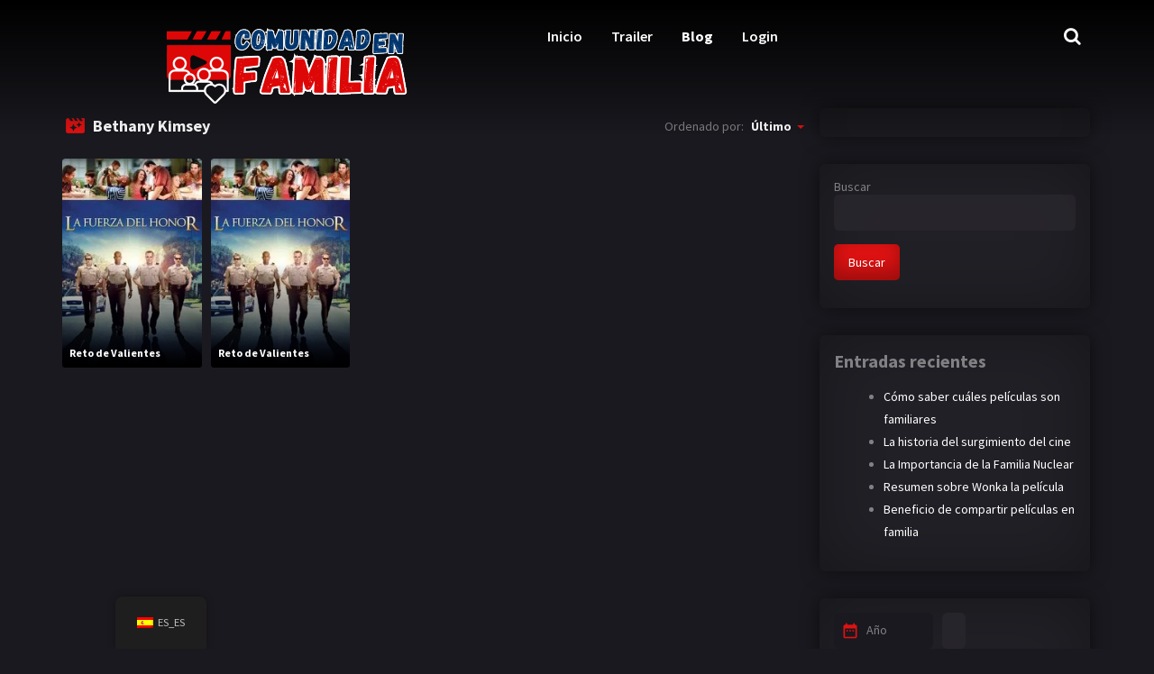

--- FILE ---
content_type: text/html; charset=UTF-8
request_url: https://comunidadenfamilia.rd.com.do/cast/bethany-kimsey/
body_size: 16908
content:
<!doctype html>
<html lang="es-ES">
<head>
    <meta charset="UTF-8">
    <meta name="viewport" content="width=device-width,minimum-scale=1,initial-scale=1">
    <meta http-equiv="X-UA-Compatible" content="IE=edge">
    <link rel="profile" href="https://gmpg.org/xfn/11" />
    <meta name='robots' content='index, follow, max-image-preview:large, max-snippet:-1, max-video-preview:-1' />

	<!-- This site is optimized with the Yoast SEO Premium plugin v25.9 (Yoast SEO v26.7) - https://yoast.com/wordpress/plugins/seo/ -->
	<title>Bethany Kimsey archivos - COMUNIDAD EN FAMILIA</title>
	<link rel="canonical" href="https://comunidadenfamilia.rd.com.do/cast/bethany-kimsey/" />
	<meta property="og:locale" content="es_ES" />
	<meta property="og:type" content="article" />
	<meta property="og:title" content="Bethany Kimsey archivos" />
	<meta property="og:url" content="https://comunidadenfamilia.rd.com.do/cast/bethany-kimsey/" />
	<meta property="og:site_name" content="COMUNIDAD EN FAMILIA" />
	<meta name="twitter:card" content="summary_large_image" />
	<script type="application/ld+json" class="yoast-schema-graph">{"@context":"https://schema.org","@graph":[{"@type":"CollectionPage","@id":"https://comunidadenfamilia.rd.com.do/cast/bethany-kimsey/","url":"https://comunidadenfamilia.rd.com.do/cast/bethany-kimsey/","name":"Bethany Kimsey archivos - COMUNIDAD EN FAMILIA","isPartOf":{"@id":"https://comunidadenfamilia.rd.com.do/#website"},"breadcrumb":{"@id":"https://comunidadenfamilia.rd.com.do/cast/bethany-kimsey/#breadcrumb"},"inLanguage":"es"},{"@type":"BreadcrumbList","@id":"https://comunidadenfamilia.rd.com.do/cast/bethany-kimsey/#breadcrumb","itemListElement":[{"@type":"ListItem","position":1,"name":"Inicio","item":"https://comunidadenfamilia.rd.com.do/"},{"@type":"ListItem","position":2,"name":"Bethany Kimsey"}]},{"@type":"WebSite","@id":"https://comunidadenfamilia.rd.com.do/#website","url":"https://comunidadenfamilia.rd.com.do/","name":"COMUNIDAD EN FAMILIA","description":"Entretenimiento para la familia","publisher":{"@id":"https://comunidadenfamilia.rd.com.do/#organization"},"potentialAction":[{"@type":"SearchAction","target":{"@type":"EntryPoint","urlTemplate":"https://comunidadenfamilia.rd.com.do/?s={search_term_string}"},"query-input":{"@type":"PropertyValueSpecification","valueRequired":true,"valueName":"search_term_string"}}],"inLanguage":"es"},{"@type":"Organization","@id":"https://comunidadenfamilia.rd.com.do/#organization","name":"COMUNIDAD EN FAMILIA","url":"https://comunidadenfamilia.rd.com.do/","logo":{"@type":"ImageObject","inLanguage":"es","@id":"https://comunidadenfamilia.rd.com.do/#/schema/logo/image/","url":"https://comunidadenfamilia.b-cdn.net/wp-content/uploads/2023/12/LOGO-COMUNIDAD-EN-FAMILIA-500-×-150-px-500-x-100-px.png","contentUrl":"https://comunidadenfamilia.b-cdn.net/wp-content/uploads/2023/12/LOGO-COMUNIDAD-EN-FAMILIA-500-×-150-px-500-x-100-px.png","width":500,"height":100,"caption":"COMUNIDAD EN FAMILIA"},"image":{"@id":"https://comunidadenfamilia.rd.com.do/#/schema/logo/image/"}}]}</script>
	<!-- / Yoast SEO Premium plugin. -->


<link rel='dns-prefetch' href='//www.googletagmanager.com' />
<link rel='dns-prefetch' href='//pagead2.googlesyndication.com' />
<link rel='preconnect' href='https://comunidadenfamilia.b-cdn.net' />
<style id='wp-img-auto-sizes-contain-inline-css' type='text/css'>
img:is([sizes=auto i],[sizes^="auto," i]){contain-intrinsic-size:3000px 1500px}
/*# sourceURL=wp-img-auto-sizes-contain-inline-css */
</style>
<link rel='stylesheet' id='fluentform-elementor-widget-css' href='https://comunidadenfamilia.b-cdn.net/wp-content/plugins/fluentform/assets/css/fluent-forms-elementor-widget.css?ver=6.1.14' type='text/css' media='all' />
<style id='classic-theme-styles-inline-css' type='text/css'>
/*! This file is auto-generated */
.wp-block-button__link{color:#fff;background-color:#32373c;border-radius:9999px;box-shadow:none;text-decoration:none;padding:calc(.667em + 2px) calc(1.333em + 2px);font-size:1.125em}.wp-block-file__button{background:#32373c;color:#fff;text-decoration:none}
/*# sourceURL=/wp-includes/css/classic-themes.min.css */
</style>
<style id='global-styles-inline-css' type='text/css'>
:root{--wp--preset--aspect-ratio--square: 1;--wp--preset--aspect-ratio--4-3: 4/3;--wp--preset--aspect-ratio--3-4: 3/4;--wp--preset--aspect-ratio--3-2: 3/2;--wp--preset--aspect-ratio--2-3: 2/3;--wp--preset--aspect-ratio--16-9: 16/9;--wp--preset--aspect-ratio--9-16: 9/16;--wp--preset--color--black: #000000;--wp--preset--color--cyan-bluish-gray: #abb8c3;--wp--preset--color--white: #ffffff;--wp--preset--color--pale-pink: #f78da7;--wp--preset--color--vivid-red: #cf2e2e;--wp--preset--color--luminous-vivid-orange: #ff6900;--wp--preset--color--luminous-vivid-amber: #fcb900;--wp--preset--color--light-green-cyan: #7bdcb5;--wp--preset--color--vivid-green-cyan: #00d084;--wp--preset--color--pale-cyan-blue: #8ed1fc;--wp--preset--color--vivid-cyan-blue: #0693e3;--wp--preset--color--vivid-purple: #9b51e0;--wp--preset--gradient--vivid-cyan-blue-to-vivid-purple: linear-gradient(135deg,rgb(6,147,227) 0%,rgb(155,81,224) 100%);--wp--preset--gradient--light-green-cyan-to-vivid-green-cyan: linear-gradient(135deg,rgb(122,220,180) 0%,rgb(0,208,130) 100%);--wp--preset--gradient--luminous-vivid-amber-to-luminous-vivid-orange: linear-gradient(135deg,rgb(252,185,0) 0%,rgb(255,105,0) 100%);--wp--preset--gradient--luminous-vivid-orange-to-vivid-red: linear-gradient(135deg,rgb(255,105,0) 0%,rgb(207,46,46) 100%);--wp--preset--gradient--very-light-gray-to-cyan-bluish-gray: linear-gradient(135deg,rgb(238,238,238) 0%,rgb(169,184,195) 100%);--wp--preset--gradient--cool-to-warm-spectrum: linear-gradient(135deg,rgb(74,234,220) 0%,rgb(151,120,209) 20%,rgb(207,42,186) 40%,rgb(238,44,130) 60%,rgb(251,105,98) 80%,rgb(254,248,76) 100%);--wp--preset--gradient--blush-light-purple: linear-gradient(135deg,rgb(255,206,236) 0%,rgb(152,150,240) 100%);--wp--preset--gradient--blush-bordeaux: linear-gradient(135deg,rgb(254,205,165) 0%,rgb(254,45,45) 50%,rgb(107,0,62) 100%);--wp--preset--gradient--luminous-dusk: linear-gradient(135deg,rgb(255,203,112) 0%,rgb(199,81,192) 50%,rgb(65,88,208) 100%);--wp--preset--gradient--pale-ocean: linear-gradient(135deg,rgb(255,245,203) 0%,rgb(182,227,212) 50%,rgb(51,167,181) 100%);--wp--preset--gradient--electric-grass: linear-gradient(135deg,rgb(202,248,128) 0%,rgb(113,206,126) 100%);--wp--preset--gradient--midnight: linear-gradient(135deg,rgb(2,3,129) 0%,rgb(40,116,252) 100%);--wp--preset--font-size--small: 13px;--wp--preset--font-size--medium: 20px;--wp--preset--font-size--large: 36px;--wp--preset--font-size--x-large: 42px;--wp--preset--spacing--20: 0.44rem;--wp--preset--spacing--30: 0.67rem;--wp--preset--spacing--40: 1rem;--wp--preset--spacing--50: 1.5rem;--wp--preset--spacing--60: 2.25rem;--wp--preset--spacing--70: 3.38rem;--wp--preset--spacing--80: 5.06rem;--wp--preset--shadow--natural: 6px 6px 9px rgba(0, 0, 0, 0.2);--wp--preset--shadow--deep: 12px 12px 50px rgba(0, 0, 0, 0.4);--wp--preset--shadow--sharp: 6px 6px 0px rgba(0, 0, 0, 0.2);--wp--preset--shadow--outlined: 6px 6px 0px -3px rgb(255, 255, 255), 6px 6px rgb(0, 0, 0);--wp--preset--shadow--crisp: 6px 6px 0px rgb(0, 0, 0);}:where(.is-layout-flex){gap: 0.5em;}:where(.is-layout-grid){gap: 0.5em;}body .is-layout-flex{display: flex;}.is-layout-flex{flex-wrap: wrap;align-items: center;}.is-layout-flex > :is(*, div){margin: 0;}body .is-layout-grid{display: grid;}.is-layout-grid > :is(*, div){margin: 0;}:where(.wp-block-columns.is-layout-flex){gap: 2em;}:where(.wp-block-columns.is-layout-grid){gap: 2em;}:where(.wp-block-post-template.is-layout-flex){gap: 1.25em;}:where(.wp-block-post-template.is-layout-grid){gap: 1.25em;}.has-black-color{color: var(--wp--preset--color--black) !important;}.has-cyan-bluish-gray-color{color: var(--wp--preset--color--cyan-bluish-gray) !important;}.has-white-color{color: var(--wp--preset--color--white) !important;}.has-pale-pink-color{color: var(--wp--preset--color--pale-pink) !important;}.has-vivid-red-color{color: var(--wp--preset--color--vivid-red) !important;}.has-luminous-vivid-orange-color{color: var(--wp--preset--color--luminous-vivid-orange) !important;}.has-luminous-vivid-amber-color{color: var(--wp--preset--color--luminous-vivid-amber) !important;}.has-light-green-cyan-color{color: var(--wp--preset--color--light-green-cyan) !important;}.has-vivid-green-cyan-color{color: var(--wp--preset--color--vivid-green-cyan) !important;}.has-pale-cyan-blue-color{color: var(--wp--preset--color--pale-cyan-blue) !important;}.has-vivid-cyan-blue-color{color: var(--wp--preset--color--vivid-cyan-blue) !important;}.has-vivid-purple-color{color: var(--wp--preset--color--vivid-purple) !important;}.has-black-background-color{background-color: var(--wp--preset--color--black) !important;}.has-cyan-bluish-gray-background-color{background-color: var(--wp--preset--color--cyan-bluish-gray) !important;}.has-white-background-color{background-color: var(--wp--preset--color--white) !important;}.has-pale-pink-background-color{background-color: var(--wp--preset--color--pale-pink) !important;}.has-vivid-red-background-color{background-color: var(--wp--preset--color--vivid-red) !important;}.has-luminous-vivid-orange-background-color{background-color: var(--wp--preset--color--luminous-vivid-orange) !important;}.has-luminous-vivid-amber-background-color{background-color: var(--wp--preset--color--luminous-vivid-amber) !important;}.has-light-green-cyan-background-color{background-color: var(--wp--preset--color--light-green-cyan) !important;}.has-vivid-green-cyan-background-color{background-color: var(--wp--preset--color--vivid-green-cyan) !important;}.has-pale-cyan-blue-background-color{background-color: var(--wp--preset--color--pale-cyan-blue) !important;}.has-vivid-cyan-blue-background-color{background-color: var(--wp--preset--color--vivid-cyan-blue) !important;}.has-vivid-purple-background-color{background-color: var(--wp--preset--color--vivid-purple) !important;}.has-black-border-color{border-color: var(--wp--preset--color--black) !important;}.has-cyan-bluish-gray-border-color{border-color: var(--wp--preset--color--cyan-bluish-gray) !important;}.has-white-border-color{border-color: var(--wp--preset--color--white) !important;}.has-pale-pink-border-color{border-color: var(--wp--preset--color--pale-pink) !important;}.has-vivid-red-border-color{border-color: var(--wp--preset--color--vivid-red) !important;}.has-luminous-vivid-orange-border-color{border-color: var(--wp--preset--color--luminous-vivid-orange) !important;}.has-luminous-vivid-amber-border-color{border-color: var(--wp--preset--color--luminous-vivid-amber) !important;}.has-light-green-cyan-border-color{border-color: var(--wp--preset--color--light-green-cyan) !important;}.has-vivid-green-cyan-border-color{border-color: var(--wp--preset--color--vivid-green-cyan) !important;}.has-pale-cyan-blue-border-color{border-color: var(--wp--preset--color--pale-cyan-blue) !important;}.has-vivid-cyan-blue-border-color{border-color: var(--wp--preset--color--vivid-cyan-blue) !important;}.has-vivid-purple-border-color{border-color: var(--wp--preset--color--vivid-purple) !important;}.has-vivid-cyan-blue-to-vivid-purple-gradient-background{background: var(--wp--preset--gradient--vivid-cyan-blue-to-vivid-purple) !important;}.has-light-green-cyan-to-vivid-green-cyan-gradient-background{background: var(--wp--preset--gradient--light-green-cyan-to-vivid-green-cyan) !important;}.has-luminous-vivid-amber-to-luminous-vivid-orange-gradient-background{background: var(--wp--preset--gradient--luminous-vivid-amber-to-luminous-vivid-orange) !important;}.has-luminous-vivid-orange-to-vivid-red-gradient-background{background: var(--wp--preset--gradient--luminous-vivid-orange-to-vivid-red) !important;}.has-very-light-gray-to-cyan-bluish-gray-gradient-background{background: var(--wp--preset--gradient--very-light-gray-to-cyan-bluish-gray) !important;}.has-cool-to-warm-spectrum-gradient-background{background: var(--wp--preset--gradient--cool-to-warm-spectrum) !important;}.has-blush-light-purple-gradient-background{background: var(--wp--preset--gradient--blush-light-purple) !important;}.has-blush-bordeaux-gradient-background{background: var(--wp--preset--gradient--blush-bordeaux) !important;}.has-luminous-dusk-gradient-background{background: var(--wp--preset--gradient--luminous-dusk) !important;}.has-pale-ocean-gradient-background{background: var(--wp--preset--gradient--pale-ocean) !important;}.has-electric-grass-gradient-background{background: var(--wp--preset--gradient--electric-grass) !important;}.has-midnight-gradient-background{background: var(--wp--preset--gradient--midnight) !important;}.has-small-font-size{font-size: var(--wp--preset--font-size--small) !important;}.has-medium-font-size{font-size: var(--wp--preset--font-size--medium) !important;}.has-large-font-size{font-size: var(--wp--preset--font-size--large) !important;}.has-x-large-font-size{font-size: var(--wp--preset--font-size--x-large) !important;}
:where(.wp-block-post-template.is-layout-flex){gap: 1.25em;}:where(.wp-block-post-template.is-layout-grid){gap: 1.25em;}
:where(.wp-block-term-template.is-layout-flex){gap: 1.25em;}:where(.wp-block-term-template.is-layout-grid){gap: 1.25em;}
:where(.wp-block-columns.is-layout-flex){gap: 2em;}:where(.wp-block-columns.is-layout-grid){gap: 2em;}
:root :where(.wp-block-pullquote){font-size: 1.5em;line-height: 1.6;}
/*# sourceURL=global-styles-inline-css */
</style>
<link rel='stylesheet' id='woocommerce-layout-css' href='https://comunidadenfamilia.b-cdn.net/wp-content/plugins/woocommerce/assets/css/woocommerce-layout.css?ver=10.4.3' type='text/css' media='all' />
<link rel='stylesheet' id='woocommerce-smallscreen-css' href='https://comunidadenfamilia.b-cdn.net/wp-content/plugins/woocommerce/assets/css/woocommerce-smallscreen.css?ver=10.4.3' type='text/css' media='only screen and (max-width: 768px)' />
<link rel='stylesheet' id='woocommerce-general-css' href='https://comunidadenfamilia.b-cdn.net/wp-content/plugins/woocommerce/assets/css/woocommerce.css?ver=10.4.3' type='text/css' media='all' />
<style id='woocommerce-inline-inline-css' type='text/css'>
.woocommerce form .form-row .required { visibility: visible; }
/*# sourceURL=woocommerce-inline-inline-css */
</style>
<link rel='stylesheet' id='trp-floater-language-switcher-style-css' href='https://comunidadenfamilia.b-cdn.net/wp-content/plugins/translatepress-multilingual/assets/css/trp-floater-language-switcher.css?ver=3.0.7' type='text/css' media='all' />
<link rel='stylesheet' id='trp-language-switcher-style-css' href='https://comunidadenfamilia.b-cdn.net/wp-content/plugins/translatepress-multilingual/assets/css/trp-language-switcher.css?ver=3.0.7' type='text/css' media='all' />
<link rel='stylesheet' id='TOROFLIX_Theme-css' href='https://comunidadenfamilia.b-cdn.net/wp-content/themes/toroflix/public/css/toroflix-public.css?ver=1.5.3' type='text/css' media='all' />
<link rel='stylesheet' id='child-style-css' href='https://comunidadenfamilia.b-cdn.net/wp-content/themes/toroflix-child/style.css?ver=1.0.0' type='text/css' media='all' />
<script type="text/javascript" src="https://comunidadenfamilia.b-cdn.net/wp-includes/js/jquery/jquery.min.js?ver=3.7.1" id="jquery-core-js"></script>
<script type="text/javascript" src="https://comunidadenfamilia.b-cdn.net/wp-includes/js/jquery/jquery-migrate.min.js?ver=3.4.1" id="jquery-migrate-js"></script>
<script type="text/javascript" src="https://comunidadenfamilia.b-cdn.net/wp-content/plugins/woocommerce/assets/js/jquery-blockui/jquery.blockUI.min.js?ver=2.7.0-wc.10.4.3" id="wc-jquery-blockui-js" defer="defer" data-wp-strategy="defer"></script>
<script type="text/javascript" id="wc-add-to-cart-js-extra">
/* <![CDATA[ */
var wc_add_to_cart_params = {"ajax_url":"/wp-admin/admin-ajax.php","wc_ajax_url":"/?wc-ajax=%%endpoint%%","i18n_view_cart":"Ver carrito","cart_url":"https://comunidadenfamilia.rd.com.do/carrito/","is_cart":"","cart_redirect_after_add":"no"};
//# sourceURL=wc-add-to-cart-js-extra
/* ]]> */
</script>
<script type="text/javascript" src="https://comunidadenfamilia.b-cdn.net/wp-content/plugins/woocommerce/assets/js/frontend/add-to-cart.min.js?ver=10.4.3" id="wc-add-to-cart-js" defer="defer" data-wp-strategy="defer"></script>
<script type="text/javascript" src="https://comunidadenfamilia.b-cdn.net/wp-content/plugins/woocommerce/assets/js/js-cookie/js.cookie.min.js?ver=2.1.4-wc.10.4.3" id="wc-js-cookie-js" defer="defer" data-wp-strategy="defer"></script>
<script type="text/javascript" id="woocommerce-js-extra">
/* <![CDATA[ */
var woocommerce_params = {"ajax_url":"/wp-admin/admin-ajax.php","wc_ajax_url":"/?wc-ajax=%%endpoint%%","i18n_password_show":"Mostrar contrase\u00f1a","i18n_password_hide":"Ocultar contrase\u00f1a"};
//# sourceURL=woocommerce-js-extra
/* ]]> */
</script>
<script type="text/javascript" src="https://comunidadenfamilia.b-cdn.net/wp-content/plugins/woocommerce/assets/js/frontend/woocommerce.min.js?ver=10.4.3" id="woocommerce-js" defer="defer" data-wp-strategy="defer"></script>
<script type="text/javascript" src="https://comunidadenfamilia.b-cdn.net/wp-content/plugins/translatepress-multilingual/assets/js/trp-frontend-compatibility.js?ver=3.0.7" id="trp-frontend-compatibility-js"></script>

<!-- Fragmento de código de la etiqueta de Google (gtag.js) añadida por Site Kit -->
<!-- Fragmento de código de Google Analytics añadido por Site Kit -->
<script type="text/javascript" src="https://www.googletagmanager.com/gtag/js?id=GT-NFX37T3" id="google_gtagjs-js" async></script>
<script type="text/javascript" id="google_gtagjs-js-after">
/* <![CDATA[ */
window.dataLayer = window.dataLayer || [];function gtag(){dataLayer.push(arguments);}
gtag("set","linker",{"domains":["comunidadenfamilia.rd.com.do"]});
gtag("js", new Date());
gtag("set", "developer_id.dZTNiMT", true);
gtag("config", "GT-NFX37T3");
//# sourceURL=google_gtagjs-js-after
/* ]]> */
</script>
<meta name="generator" content="Site Kit by Google 1.170.0" /><link rel="alternate" hreflang="es-ES" href="https://comunidadenfamilia.rd.com.do/cast/bethany-kimsey/"/>
<link rel="alternate" hreflang="en-US" href="https://comunidadenfamilia.rd.com.do/en/cast/bethany-kimsey/"/>
<link rel="alternate" hreflang="es" href="https://comunidadenfamilia.rd.com.do/cast/bethany-kimsey/"/>
<link rel="alternate" hreflang="en" href="https://comunidadenfamilia.rd.com.do/en/cast/bethany-kimsey/"/>
	<noscript><style>.woocommerce-product-gallery{ opacity: 1 !important; }</style></noscript>
	
<!-- Metaetiquetas de Google AdSense añadidas por Site Kit -->
<meta name="google-adsense-platform-account" content="ca-host-pub-2644536267352236">
<meta name="google-adsense-platform-domain" content="sitekit.withgoogle.com">
<!-- Acabar con las metaetiquetas de Google AdSense añadidas por Site Kit -->
<meta name="generator" content="Elementor 3.34.1; features: additional_custom_breakpoints; settings: css_print_method-external, google_font-enabled, font_display-auto">
			<style>
				.e-con.e-parent:nth-of-type(n+4):not(.e-lazyloaded):not(.e-no-lazyload),
				.e-con.e-parent:nth-of-type(n+4):not(.e-lazyloaded):not(.e-no-lazyload) * {
					background-image: none !important;
				}
				@media screen and (max-height: 1024px) {
					.e-con.e-parent:nth-of-type(n+3):not(.e-lazyloaded):not(.e-no-lazyload),
					.e-con.e-parent:nth-of-type(n+3):not(.e-lazyloaded):not(.e-no-lazyload) * {
						background-image: none !important;
					}
				}
				@media screen and (max-height: 640px) {
					.e-con.e-parent:nth-of-type(n+2):not(.e-lazyloaded):not(.e-no-lazyload),
					.e-con.e-parent:nth-of-type(n+2):not(.e-lazyloaded):not(.e-no-lazyload) * {
						background-image: none !important;
					}
				}
			</style>
			
<!-- Fragmento de código de Google Adsense añadido por Site Kit -->
<script type="text/javascript" async="async" src="https://pagead2.googlesyndication.com/pagead/js/adsbygoogle.js?client=ca-pub-9229815350311577&amp;host=ca-host-pub-2644536267352236" crossorigin="anonymous"></script>

<!-- Final del fragmento de código de Google Adsense añadido por Site Kit -->
        <style id="tp_style_css" type="text/css">                    /**************************/        /*          General        ***************************/        /*(Main Color)*/a:hover,.SearchBtn>i,.Top:before,.TpMvPlay:before,.TPost.B .TPMvCn .TPlay:before,.SrtdBy li a:before,.Clra,.ShareList>li>a,.PlayMovie:hover,.VideoPlayer>span,.OptionBx p:before,.comment-reply-link:before,section>.Top>.Title>span,.widget_categories>ul li:hover>a:before,.Frm-Slct>label:before,.widget span.required,.comment-notes:before,.TPost .Description .CastList li:hover:before,.error-404:before,.widget_recent_comments li:before,.widget_recent_entries li:before,.widget_views li:before,.widget_rss li:before,.widget_meta li:before,.widget_pages li:before,.widget_archive li:before{color: #de1212 }        .Tf-Wp.open .MenuBtn i,.owl-dots>div.active>span,#Tf-Wp.open .MenuBtn i,.TpTv,.TPost.C .Top,.TPost.C .Image,.Bgra,.VideoOptions.open+.BtnOptions,.lgtbx-on .VideoPlayer>span.BtnLight{background-color: #de1212 }        .widget_nav_menu>div>ul>li[class*="current"],.widget_categories>ul>li:hover,.comment-list .children,blockquote{border-color: #de1212 }        .menu-item-has-children>a:after,.SrtdBy:after{border-top-color: #de1212 }        @media screen and (max-width:62em){            .Menu{border-top-color: #de1212 }        }        @media screen and (min-width:62em){            ::-webkit-scrollbar-thumb{background-color: #de1212 }            .menu-item-has-children:hover>.sub-menu{border-top-color: #de1212 }            .menu-item-has-children:after{border-bottom-color: #de1212 }        }        ::selection{background-color: #de1212 ;color:#fff}        ::-moz-selection{background-color: #de1212 ;color:#fff}        /*(Body Background)*/body{background-color: #1a191f }        /*(Text Color)*/body{color: #818083 }        /*(Links Color)*/a,.ShareList.Count .numbr{color: #fff }        /*(Titles - Color)*/.Top>.Title,.Title.Top,.comment-reply-title,#email-notes,.Description h1,.Description h2,.Description h3,.Description h4,.Description h5,.Description h6,.Description legend{color: #fff }        /**************************/        /*          Header        ***************************/        /*Background*/.Header:after{background-color: #000 }        .BdGradient .Header:after{background:linear-gradient(to bottom, #000  0%,rgba(0,0,0,0) 100%)}        /*Menu*/        /*(Menu Links Color)*/.Menu a,.SearchBtn{color: #fff }        .MenuBtn i{background-color: #fff }        /*(Menu Links Color Hover)*/.Menu li:hover a{color: #fff }        @media screen and (min-width:62em){            .Menu [class*="current"]>a,.Header .Menu>ul>li:hover>a{color: #fff }        }        /*(Menu Icons Color)*/.Menu li:before,.menu li:before{color: #de1212 }        /*(Submenus Brackground)*/.Frm-Slct>label,.TPost.B .TPMvCn,.SrtdBy.open .List,.SearchMovies .sol-selection,.trsrcbx,.SearchMovies .sol-no-results,.OptionBx{background-color: #1a191f }        @media screen and (max-width:62em){            .Menu{background-color: #1a191f }        }        @media screen and (min-width:62em){            .sub-menu{background-color: #1a191f }        }        /*(Submenus Text Color)*/.Frm-Slct>label,.TPost.B .TPMvCn,.OptionBx{color: #818083 }        /*(Submenus Links Color)*/.TPost.B .TPMvCn a,.OptionBx div,.sub-menu a,.Menu li:hover .sub-menu li>a{color: #fff !important}        @media screen and (max-width:62em){            .Menu a{color: #fff }        }        /*(Submenus Links Color Hover)*/.TPost.B .TPMvCn a:hover,.OptionBx a:hover,.sub-menu li:hover a,.Menu li:hover .sub-menu li:hover>a{color: #fff !important}        @media screen and (max-width:62em){            .Menu li:hover a{color: #fff }        }        /**************************/        /*          Banner Top        ***************************/        /*(Banner Top Background)*/.TPost.A .Image:after,.TPost .Description .CastList:before{background:linear-gradient(to bottom,rgba(0,0,0,0) 0%, #1a191f  100%)}        /*(Banner Top Links Color)*/.MovieListSldCn .TPost.A .TPMvCn div a,.MovieListSldCn .TPost.A .TPMvCn .Title{color: #e0e0e0 }        /*(Banner Top Links Color Hover)*/.MovieListSldCn .TPost.A .TPMvCn div a:hover,.MovieListSldCn .TPost.A .TPMvCn .Title:hover{color: #e0e0e0 }        /*(Banner Top Text Color)*/.MovieListSldCn .TPost.A{color: #e0e0e0 }        /**************************/        /*          Forms        ***************************/        /*(Buttons Background)*/.Button,a.Button,a.Button:hover,button,input[type="button"],input[type="reset"],input[type="submit"],.BuyNow>a,.sol-selected-display-item,.trsrclst>li,.ShareList>li>a:hover,.TPost.B .Image .Qlty{background-color: #de1212 }        .ShareList>li>a{border-color: #de1212 }        /*(Buttons Background Hover)*/.Button:hover,.Button:hover,button:hover,input[type="button"]:hover,input[type="reset"]:hover,input[type="submit"]:hover,.BuyNow>a:hover{background-color: #de1212 }        /*(Buttons Text Color)*/.Button,a.Button,button,input[type="button"],input[type="reset"],input[type="submit"],.BuyNow>a,.sol-selected-display-item,.trsrclst>li,.ShareList>li>a:hover,.TPost.B .Image .Qlty{color: #fff }        /*(Buttons Text Color Hover)*/.Button:hover,.Button:hover,button:hover,input[type="button"]:hover,input[type="reset"]:hover,input[type="submit"]:hover,.BuyNow>a:hover{color: #fff }        /*(Form controls Background)*/input,textarea,select,.Form-Select label,.OptionBx p{background-color: #2a292f }        /*(Form controls Text Color)*/input,textarea,select,.Form-Select label,.OptionBx p{color: #fff }        /**************************/        /*          Widgets        ***************************/        /*(Widget - Backgorund)*/aside .Wdgt{background-color: #212026 }        /*(Widget Title - Backgorund)*/aside .Wdgt>.Title{background-color: #19181d }        /*(Widget Title - Color)*/aside .Wdgt>.Title{color: #fff }        /*(Widget Text Color)*/aside .Wdgt{color: #818083 }        /*(Widget Links Color)*/aside .Wdgt a{color: #fff }        /*(Widget Links Color Hover)*/aside .Wdgt a:hover{color: #de1212 }        /**************************/        /*          Tables        ***************************/        /*(Table Title Background)*/thead tr{background-color: #de1212 }        /*(Table Title Text)*/thead tr{color: #fff }        /*(Table Cell Background)*/td{background-color: #26252a }        .SeasonBx{border-bottom-color: #26252a }        /*(Table Cell Background Hover )*/tr:hover>td,tr.Viewed td{background-color: #313036 }        /*(Table Cell Text)*/td{color: #818083 }        /*(Table Cell Links)*/td a,.TPTblCnMvs td:first-child,.TPTblCnMvs td:nth-child(2),.TPTblCnMvs td:nth-child(3){color: #fff }        /*(Table Cell Links Hover)*/td a:hover{color: #de1212 }        /**************************/        /*          Pagination        ***************************/        /*Pagination Links Background*/.menu-azlist ul.sub-menu a,.AZList>li>a,.wp-pagenavi a,.wp-pagenavi span,.nav-links a,.nav-links span,.tagcloud a{background-color: #313036 }        @media screen and (max-width:62em){            .Menu>ul>li{border-bottom-color: #313036 }            .Menu .sub-menu a{background-color: #313036 }        }        /*Pagination Links Background Hover*/.menu-azlist ul.sub-menu a:hover,.menu-azlist [class*="current"]>a,.AZList a:hover,.AZList .Current a,.wp-pagenavi a:hover,.wp-pagenavi span.current,.nav-links a:hover,.nav-links [class*="current"],.tagcloud a:hover{background-color: #de1212 }        @media screen and (max-width:62em){            .Menu .sub-menu a:hover{background-color: #de1212 }        }        /*Pagination Links Color*/.menu-azlist ul.sub-menu a,.AZList>li>a,.wp-pagenavi a,.wp-pagenavi span,.tagcloud a{color: #fff !important}        @media screen and (max-width:62em){            .Menu .sub-menu a{color: #fff !important}        }        /*Pagination Links Color Hover*/.Menu li.menu-azlist:hover ul.sub-menu a:hover,.menu-azlist [class*="current"]>a,.AZList a:hover,.AZList .Current a,.wp-pagenavi a:hover,.wp-pagenavi span.current,.nav-links a:hover,.nav-links [class*="current"],.tagcloud a:hover{color: #fff !important}        @media screen and (max-width:62em){            .Menu li:hover .sub-menu li:hover a,.Menu .sub-menu li:hover:before{color: #fff !important}        }        /**************************/        /*          Footer        ***************************/        /*Top*/        /*(Footer Top - Background)*/.Footer .Top{background-color: #151419 }        /*(Footer Top - Text Color)*/.Footer .Top{color: #818083 }        /*(Footer Top - Links Color)*/.Footer .Top a{color: #fff }        /*(Footer Top - Links Color Hover)*/.Footer .Top a:hover{color: #de1212 }        /*Bot*/        /*(Footer Bot - Background)*/.Footer .Bot{background-color: #1a191f }        /*(Footer Bot - Text Color)*/.Footer .Bot{color: #818083 }        /*(Footer Bot - Links Color)*/.Footer .Bot a{color: #fff }        /*(Footer Bot - Links Color Hover)*/.Footer .Bot a:hover{color: #de1212 }        /****************************  NO EDIT  ****************************/        .Search input[type="text"]{background-color:rgba(255,255,255,.2);box-shadow:inset 0 0 0 1px rgba(255,255,255,.2);color:#fff}        .Search input[type="text"]:focus{background-color:rgba(255,255,255,.3);box-shadow:0 0 5px rgba(0,0,0,.5),inset 0 0 0 1px rgba(255,255,255,.2)}        .Button,a.Button,button,input[type="button"],input[type="reset"],input[type="submit"],.BuyNow>a,.wp-pagenavi .current,thead tr,.nav-links [class*="current"]{box-shadow:inset 0 -10px 20px rgba(0,0,0,.3)}        .Button:hover,.Button:hover,button:hover,input[type="button"]:hover,input[type="reset"]:hover,input[type="submit"]:hover,.BuyNow>a:hover{box-shadow:none}        .TPost.B .TPMvCn,aside .Wdgt,.SrtdBy.open .List,.sol-active.sol-selection-top .sol-selection-container,.trsrcbx,.sub-menu,.OptionBx,.wp-pagenavi a,.wp-pagenavi span,.nav-links a,.nav-links span,.tagcloud a{box-shadow:inset 0 0 70px rgba(0,0,0,.3),0 0 20px rgba(0,0,0,.5)}        .widget_categories>ul li:hover,.sol-option:hover{box-shadow:inset 0 0 70px rgba(0,0,0,.2)}        @media screen and (max-width:62em){            .sub-menu{box-shadow:none}        }                </style>        </head>
<body id="Tf-Wp" class="archive tax-cast term-bethany-kimsey term-1069 wp-custom-logo wp-theme-toroflix wp-child-theme-toroflix-child BdGradient theme-toroflix woocommerce-no-js translatepress-es_ES elementor-default elementor-kit-4">
	<div class="Tf-Wp">
		<header id="Hd" class="Header">
			<div class="Container">
		        <div id="HdTop" class="Top">
		                    <span class="MenuBtn AATggl CXHd" data-tggl="Tf-Wp"><i></i><i></i><i></i></span>            <div class="Search">            <form  method="get" action="https://comunidadenfamilia.rd.com.do/">    <input id="Tf-Search" type="text" placeholder="Busca en las películas" name="s">    <label for="Tf-Search" class="SearchBtn fa-search AATggl" data-tggl="HdTop"><i class="AAIco-clear"></i></label>    <div style="width: 100%;" class="Result anmt OptionBx widget_categories" id="tr_live_search_content">        <p class="trloading"><i class="fa-spinner fa-spin"></i> Cargando</p>        <ul class="ResultList"></ul>        <a href="#" class="Button">Mostrar más resultados</a>    </div></form>        </div>                          <figure class="Logo">            <a href="https://comunidadenfamilia.rd.com.do/" class="custom-logo-link" rel="home"><img fetchpriority="high" width="500" height="100" src="https://comunidadenfamilia.b-cdn.net/wp-content/uploads/2023/12/LOGO-COMUNIDAD-EN-FAMILIA-500-×-150-px-500-x-100-px.png" class="custom-logo" alt="COMUNIDAD EN FAMILIA" decoding="async" srcset="https://comunidadenfamilia.b-cdn.net/wp-content/uploads/2023/12/LOGO-COMUNIDAD-EN-FAMILIA-500-×-150-px-500-x-100-px.png 500w, https://comunidadenfamilia.b-cdn.net/wp-content/uploads/2023/12/LOGO-COMUNIDAD-EN-FAMILIA-500-×-150-px-500-x-100-px-300x60.png 300w, https://comunidadenfamilia.b-cdn.net/wp-content/uploads/2023/12/LOGO-COMUNIDAD-EN-FAMILIA-500-×-150-px-500-x-100-px-18x4.png 18w" sizes="(max-width: 500px) 100vw, 500px" /></a>        </figure>            <nav class="Menu">            <ul><li id="menu-item-158" class="menu-item menu-item-type-custom menu-item-object-custom menu-item-home menu-item-158"><a href="https://comunidadenfamilia.rd.com.do/">Inicio</a></li>
<li id="menu-item-659" class="menu-item menu-item-type-post_type menu-item-object-page menu-item-659"><a href="https://comunidadenfamilia.rd.com.do/trailer/">Trailer</a></li>
<li id="menu-item-992" class="menu-item menu-item-type-post_type menu-item-object-page current_page_parent menu-item-992"><a href="https://comunidadenfamilia.rd.com.do/blog/">Blog</a></li>
<li id="menu-item-1580" class="menu-item menu-item-type-post_type menu-item-object-page menu-item-1580"><a href="https://comunidadenfamilia.rd.com.do/login/">Login</a></li>
</ul>        </nav>    		        </div>
			</div>
		</header><div class="Body">
    <div class="Main Container">
               <div class="TpRwCont ">
            <main>
		        <section>
		            <div class="Top AAIco-movie_filter">
		                <h2 class="Title">Bethany Kimsey</h2>
		                <div class="SrtdBy AADrpd">
		                    <i class="AALink"></i>
		                    <span>Ordenado por:</span>
		                    <ul class="List AACont">
		                        <li class="on"><a class="fa-check" href="#Latest">Último</a></li>
		                        <li><a class="AAIco-check" href="#Popular">Popular</a></li>
		                        <li><a class="AAIco-check" href="#Views">Vistas</a></li>
		                    </ul>
		                </div>
		            </div>
		            <ul class="MovieList Rows AX A04 B03 C20 D03 E20 Alt">
		            			            			<li id="post-1074" class="TPostMv post-1074 movies type-movies status-publish hentry category-drama country-united-states-of-america annee-1002 directors-alex-kendrick directors-jon-erwin directors-stephen-ostrander cast-alan-william-brock cast-alex-kendrick cast-amber-dominique cast-amberly-marquard cast-amy-wooten cast-angelita-nelson cast-anna-sanders cast-ashley-mclearn cast-becky-williams cast-ben-davies cast-bethany-kimsey cast-bill-douglass cast-bill-shafer cast-bobby-boone cast-brandon-morgan cast-brenan-williams cast-brent-griffin cast-brett-kirkland cast-brian-phillips cast-bryan-barnes cast-cathy-loudenbarger cast-chad-evans cast-chad-warbington cast-charles-hill cast-cheryl-douglass cast-chris-ponte cast-christian-dozier cast-chuck-mitchell cast-chuck-spencer cast-coleman-bailey cast-courtney-carter cast-damien-horne cast-dan-howell cast-daniel-simmons cast-daniel-wilbanks cast-david-benham cast-david-milliner cast-david-roberts cast-debbie-glow cast-dee-kelley cast-dennis-erickson cast-dennis-hill cast-derinique-daniel cast-donald-howze cast-donatavious-brown cast-dwan-williams cast-e-darren-akins cast-ed-litton cast-eleanor-brown cast-ellie-zapata cast-emily-zapata cast-evan-zapata cast-faith-atkins cast-fred-broom cast-garrett-grubbs cast-j-craig-dodd cast-jacob-rodriguez cast-jaleel-horry cast-james-byrd cast-jason-benham cast-jason-miller cast-jessa-seewald cast-jimmy-broyden cast-joi-hutcherson cast-jose-rodriguez cast-joshoua-mattox cast-joshua-kendrick cast-joy-spencer cast-joy-anna-forsyth cast-kaleb-bevel cast-kamy-lawson cast-karis-kendrick cast-katie-willard cast-ken-bevel cast-kevin-downes cast-kevin-taylor cast-kristi-cheshire cast-lauren-atkins cast-lauren-etchells cast-logan-dorminey cast-lonnie-mathis cast-louis-guillebeaux cast-luke-bowers cast-macy-mager cast-marie-anna-mcwilliams cast-marie-keefe cast-mark-glow cast-mark-walker cast-mark-willard cast-matt-hardwick cast-meyer-gotlieb cast-micah-hutcherson cast-mike-peachey cast-montrell-king cast-ovbiye-idemundia cast-peter-sharber cast-phillips-english cast-ramona-higgs cast-renata-williams cast-renee-jewell cast-robert-amaya cast-robin-bushnell cast-roger-russell cast-rusty-martin cast-rusty-martin-sr cast-ryan-canidate cast-scott-dawson cast-stephen-ostrander cast-steve-cox cast-steve-williams cast-t-c-stallings cast-tasha-milliner cast-taylor-hutcherson cast-terrance-burnette cast-toni-smith cast-travius-reed cast-troy-kimsey cast-vincent-hutcherson cast-w-alicia-garcia cast-william-dozier cast-zachary-hutcherson">
    <article class="TPost B">
        <a href="https://comunidadenfamilia.rd.com.do/movies/reto-de-valientes-2/">
            <div class="Image">
                <figure class="Objf TpMvPlay AAIco-play_arrow"><img loading="lazy" src="//image.tmdb.org/t/p/w185/39skXeJ7FFmjdvzBd8pyogrmaib.jpg" alt="Image Reto de Valientes"></figure>
                <span class="MvIC">
                                        
                                    </span>                
            </div>
            <h2 class="Title">Reto de Valientes</h2>
        </a>
        <div class="TPMvCn">
            <a href="https://comunidadenfamilia.rd.com.do/movies/reto-de-valientes-2/"><div class="Title">Reto de Valientes</div></a>
            <div class="Info">
                <div class="Vote">
                    <div class="post-ratings">
                        <img src="https://comunidadenfamilia.b-cdn.net/wp-content/themes/toroflix/public/img/cnt/rating_on.gif" alt="img"><span style="font-size: 12px;">0</span>
                    </div>
                </div>
                <span class="Date">2011</span><span class="Time">2h 9m</span><span class="Views AAIco-remove_red_eye">249</span>            </div>
            <div class="Description">
                <p>En “Courageous” conocemos a cuatro oficiales de policía y a su nuevo amigo, Javier. Cuatro</p>
                <p class="Director"><span>Director:</span> <a href="https://comunidadenfamilia.rd.com.do/director/alex-kendrick/">Alex Kendrick</a></p>                <p class="Genre"><span>Género:</span> <a href="https://comunidadenfamilia.rd.com.do/category/drama/">Drama</a></p>
                 <p class="Cast"><span>Actores:</span> <a href="https://comunidadenfamilia.rd.com.do/cast/alan-william-brock/">Alan William Brock</a><span class="dot-sh">,</span> <a href="https://comunidadenfamilia.rd.com.do/cast/alex-kendrick/">Alex Kendrick</a><span class="dot-sh">,</span> <a href="https://comunidadenfamilia.rd.com.do/cast/amber-dominique/">Amber Dominique</a><span class="dot-sh">,</span> <a href="https://comunidadenfamilia.rd.com.do/cast/amberly-marquard/">Amberly Marquard</a><span class="dot-sh">,</span> <a href="https://comunidadenfamilia.rd.com.do/cast/amy-wooten/">Amy Wooten</a><span class="dot-sh">,</span> <a href="https://comunidadenfamilia.rd.com.do/cast/angelita-nelson/">Angelita Nelson</a><span class="dot-sh">,</span> <a href="https://comunidadenfamilia.rd.com.do/cast/anna-sanders/">Anna Sanders</a><span class="dot-sh">,</span> <a href="https://comunidadenfamilia.rd.com.do/cast/ashley-mclearn/">Ashley Mclearn</a><span class="dot-sh">,</span> <a href="https://comunidadenfamilia.rd.com.do/cast/becky-williams/">Becky Williams</a><span class="dot-sh">,</span> <a href="https://comunidadenfamilia.rd.com.do/cast/ben-davies/">Ben Davies</a><span class="dot-sh">,</span> <a href="https://comunidadenfamilia.rd.com.do/cast/bethany-kimsey/">Bethany Kimsey</a><span class="dot-sh">,</span> <a href="https://comunidadenfamilia.rd.com.do/cast/bill-douglass/">Bill Douglass</a></p>            </div>
            <a href="https://comunidadenfamilia.rd.com.do/movies/reto-de-valientes-2/" class="TPlay AAIco-play_circle_outline"><strong>Mira ahora</strong></a>
        </div>
    </article>
</li>		            				            			<li id="post-324" class="TPostMv post-324 movies type-movies status-publish hentry category-drama country-united-states-of-america annee-1002 directors-alex-kendrick directors-jon-erwin directors-stephen-ostrander cast-alan-william-brock cast-alex-kendrick cast-amber-dominique cast-amberly-marquard cast-amy-wooten cast-angelita-nelson cast-anna-sanders cast-ashley-mclearn cast-becky-williams cast-ben-davies cast-bethany-kimsey cast-bill-douglass cast-bill-shafer cast-bobby-boone cast-brandon-morgan cast-brenan-williams cast-brent-griffin cast-brett-kirkland cast-brian-phillips cast-bryan-barnes cast-cathy-loudenbarger cast-chad-evans cast-chad-warbington cast-charles-hill cast-cheryl-douglass cast-chris-ponte cast-christian-dozier cast-chuck-mitchell cast-chuck-spencer cast-coleman-bailey cast-courtney-carter cast-damien-horne cast-dan-howell cast-daniel-simmons cast-daniel-wilbanks cast-david-benham cast-david-milliner cast-david-roberts cast-debbie-glow cast-dee-kelley cast-dennis-erickson cast-dennis-hill cast-derinique-daniel cast-donald-howze cast-donatavious-brown cast-dwan-williams cast-e-darren-akins cast-ed-litton cast-eleanor-brown cast-ellie-zapata cast-emily-zapata cast-evan-zapata cast-faith-atkins cast-fred-broom cast-garrett-grubbs cast-j-craig-dodd cast-jacob-rodriguez cast-jaleel-horry cast-james-byrd cast-jason-benham cast-jason-miller cast-jessa-seewald cast-jimmy-broyden cast-joi-hutcherson cast-jose-rodriguez cast-joshoua-mattox cast-joshua-kendrick cast-joy-spencer cast-joy-anna-forsyth cast-kaleb-bevel cast-kamy-lawson cast-karis-kendrick cast-katie-willard cast-ken-bevel cast-kevin-downes cast-kevin-taylor cast-kristi-cheshire cast-lauren-atkins cast-lauren-etchells cast-logan-dorminey cast-lonnie-mathis cast-louis-guillebeaux cast-luke-bowers cast-macy-mager cast-marie-anna-mcwilliams cast-marie-keefe cast-mark-glow cast-mark-walker cast-mark-willard cast-matt-hardwick cast-meyer-gotlieb cast-micah-hutcherson cast-mike-peachey cast-montrell-king cast-ovbiye-idemundia cast-peter-sharber cast-phillips-english cast-ramona-higgs cast-renata-williams cast-renee-jewell cast-robert-amaya cast-robin-bushnell cast-roger-russell cast-rusty-martin cast-rusty-martin-sr cast-ryan-canidate cast-scott-dawson cast-stephen-ostrander cast-steve-cox cast-steve-williams cast-t-c-stallings cast-tasha-milliner cast-taylor-hutcherson cast-terrance-burnette cast-toni-smith cast-travius-reed cast-troy-kimsey cast-vincent-hutcherson cast-w-alicia-garcia cast-william-dozier cast-zachary-hutcherson">
    <article class="TPost B">
        <a href="https://comunidadenfamilia.rd.com.do/movies/reto-de-valientes/">
            <div class="Image">
                <figure class="Objf TpMvPlay AAIco-play_arrow"><img loading="lazy" src="//image.tmdb.org/t/p/w185/39skXeJ7FFmjdvzBd8pyogrmaib.jpg" alt="Image Reto de Valientes"></figure>
                <span class="MvIC">
                                        
                                    </span>                
            </div>
            <h2 class="Title">Reto de Valientes</h2>
        </a>
        <div class="TPMvCn">
            <a href="https://comunidadenfamilia.rd.com.do/movies/reto-de-valientes/"><div class="Title">Reto de Valientes</div></a>
            <div class="Info">
                <div class="Vote">
                    <div class="post-ratings">
                        <img src="https://comunidadenfamilia.b-cdn.net/wp-content/themes/toroflix/public/img/cnt/rating_on.gif" alt="img"><span style="font-size: 12px;">0</span>
                    </div>
                </div>
                <span class="Date">2011</span><span class="Time">2h 9m</span><span class="Views AAIco-remove_red_eye">427</span>            </div>
            <div class="Description">
                <p>En “Courageous” conocemos a cuatro oficiales de policía y a su nuevo amigo, Javier. Cuatro</p>
                <p class="Director"><span>Director:</span> <a href="https://comunidadenfamilia.rd.com.do/director/alex-kendrick/">Alex Kendrick</a></p>                <p class="Genre"><span>Género:</span> <a href="https://comunidadenfamilia.rd.com.do/category/drama/">Drama</a></p>
                 <p class="Cast"><span>Actores:</span> <a href="https://comunidadenfamilia.rd.com.do/cast/alan-william-brock/">Alan William Brock</a><span class="dot-sh">,</span> <a href="https://comunidadenfamilia.rd.com.do/cast/alex-kendrick/">Alex Kendrick</a><span class="dot-sh">,</span> <a href="https://comunidadenfamilia.rd.com.do/cast/amber-dominique/">Amber Dominique</a><span class="dot-sh">,</span> <a href="https://comunidadenfamilia.rd.com.do/cast/amberly-marquard/">Amberly Marquard</a><span class="dot-sh">,</span> <a href="https://comunidadenfamilia.rd.com.do/cast/amy-wooten/">Amy Wooten</a><span class="dot-sh">,</span> <a href="https://comunidadenfamilia.rd.com.do/cast/angelita-nelson/">Angelita Nelson</a><span class="dot-sh">,</span> <a href="https://comunidadenfamilia.rd.com.do/cast/anna-sanders/">Anna Sanders</a><span class="dot-sh">,</span> <a href="https://comunidadenfamilia.rd.com.do/cast/ashley-mclearn/">Ashley Mclearn</a><span class="dot-sh">,</span> <a href="https://comunidadenfamilia.rd.com.do/cast/becky-williams/">Becky Williams</a><span class="dot-sh">,</span> <a href="https://comunidadenfamilia.rd.com.do/cast/ben-davies/">Ben Davies</a><span class="dot-sh">,</span> <a href="https://comunidadenfamilia.rd.com.do/cast/bethany-kimsey/">Bethany Kimsey</a><span class="dot-sh">,</span> <a href="https://comunidadenfamilia.rd.com.do/cast/bill-douglass/">Bill Douglass</a></p>            </div>
            <a href="https://comunidadenfamilia.rd.com.do/movies/reto-de-valientes/" class="TPlay AAIco-play_circle_outline"><strong>Mira ahora</strong></a>
        </div>
    </article>
</li>		            		 
		            			            </ul>
					<nav class="wp-pagenavi">
											</nav>
		        </section>                
            </main>
            <!--<sidebar>--><aside>    <div id="block-12" class="Wdgt widget_block"></div><div id="block-2" class="Wdgt widget_block widget_search"><form role="search" method="get" action="https://comunidadenfamilia.rd.com.do/" class="wp-block-search__button-outside wp-block-search__text-button wp-block-search"    ><label class="wp-block-search__label" for="wp-block-search__input-1" >Buscar</label><div class="wp-block-search__inside-wrapper" ><input class="wp-block-search__input" id="wp-block-search__input-1" placeholder="" value="" type="search" name="s" required /><button aria-label="Buscar" class="wp-block-search__button wp-element-button" type="submit" >Buscar</button></div></form></div><div id="block-3" class="Wdgt widget_block">
<div class="wp-block-group"><div class="wp-block-group__inner-container is-layout-flow wp-block-group-is-layout-flow">
<h2 class="wp-block-heading">Entradas recientes</h2>


<ul class="wp-block-latest-posts__list wp-block-latest-posts"><li><a class="wp-block-latest-posts__post-title" href="https://comunidadenfamilia.rd.com.do/como-saber-cuales-peliculas-son-familiares/">Cómo saber cuáles películas son familiares</a></li>
<li><a class="wp-block-latest-posts__post-title" href="https://comunidadenfamilia.rd.com.do/la-historia-del-surgimiento-del-cine/">La historia del surgimiento del cine</a></li>
<li><a class="wp-block-latest-posts__post-title" href="https://comunidadenfamilia.rd.com.do/la-importancia-de-la-familia-nuclear/">La Importancia de la Familia Nuclear</a></li>
<li><a class="wp-block-latest-posts__post-title" href="https://comunidadenfamilia.rd.com.do/resumen-sobre-wonka-la-pelicula/">Resumen sobre Wonka la película</a></li>
<li><a class="wp-block-latest-posts__post-title" href="https://comunidadenfamilia.rd.com.do/beneficio-de-compartir-peliculas-en-familia/">Beneficio de compartir películas en familia</a></li>
</ul></div></div>
</div><div id="block-4" class="Wdgt widget_block">
<div class="wp-block-group is-nowrap is-layout-flex wp-container-core-group-is-layout-ad2f72ca wp-block-group-is-layout-flex"><div class="widget toroflix_search_movies">        <div class="SearchMovies">
            <form>
                <input type="hidden" name="s" value="filter">
    
                <div class="Frm-Slct">
                    <label class="AAIco-date_range">Año</label>
                    <div class="Form-Group">
                        <select class="Select-Md" name="years[]" multiple="multiple">
                                                                <option value="1956">1956</option>
                                                                    <option value="1957">1957</option>
                                                                    <option value="1959">1959</option>
                                                                    <option value="1960">1960</option>
                                                                    <option value="1964">1964</option>
                                                                    <option value="1970">1970</option>
                                                                    <option value="1971">1971</option>
                                                                    <option value="1977">1977</option>
                                                                    <option value="1979">1979</option>
                                                                    <option value="1986">1986</option>
                                                                    <option value="1988">1988</option>
                                                                    <option value="1991">1991</option>
                                                                    <option value="1992">1992</option>
                                                                    <option value="1993">1993</option>
                                                                    <option value="1994">1994</option>
                                                                    <option value="1995">1995</option>
                                                                    <option value="1996">1996</option>
                                                                    <option value="1997">1997</option>
                                                                    <option value="1998">1998</option>
                                                                    <option value="1999">1999</option>
                                                                    <option value="2000">2000</option>
                                                                    <option value="2001">2001</option>
                                                                    <option value="2002">2002</option>
                                                                    <option value="2003">2003</option>
                                                                    <option value="2004">2004</option>
                                                                    <option value="2005">2005</option>
                                                                    <option value="2006">2006</option>
                                                                    <option value="2007">2007</option>
                                                                    <option value="2008">2008</option>
                                                                    <option value="2009">2009</option>
                                                                    <option value="2010">2010</option>
                                                                    <option value="2011">2011</option>
                                                                    <option value="2012">2012</option>
                                                                    <option value="2013">2013</option>
                                                                    <option value="2014">2014</option>
                                                                    <option value="2015">2015</option>
                                                                    <option value="2016">2016</option>
                                                                    <option value="2017">2017</option>
                                                                    <option value="2018">2018</option>
                                                                    <option value="2019">2019</option>
                                                                    <option value="2020">2020</option>
                                                                    <option value="2021">2021</option>
                                                                    <option value="2022">2022</option>
                                                                    <option value="2023">2023</option>
                                                                    <option value="2024">2024</option>
                                                                    <option value="2025">2025</option>
                                                        </select>
                    </div>
                </div>
                <div class="Frm-Slct">
                    <label class="AAIco-movie_creation">Género</label>
                    <div class="Form-Group">
                        <select class="Select-Md" name="genre[]" multiple="multiple">
                                                                <option value="31">Acción</option>
                                                                    <option value="986">Action &amp; Adventure</option>
                                                                    <option value="1391">Animación</option>
                                                                    <option value="4608">Arte y Entretenimiento</option>
                                                                    <option value="32">Aventura</option>
                                                                    <option value="1871">Bélica</option>
                                                                    <option value="33">Ciencia ficción</option>
                                                                    <option value="4612">Cine familiar</option>
                                                                    <option value="223">Comedia</option>
                                                                    <option value="240">Crimen</option>
                                                                    <option value="4368">Desarrollo personal</option>
                                                                    <option value="1309">Documental</option>
                                                                    <option value="239">Drama</option>
                                                                    <option value="613">Familia</option>
                                                                    <option value="612">Fantasía</option>
                                                                    <option value="769">Historia</option>
                                                                    <option value="4920">Kids</option>
                                                                    <option value="311">Misterio</option>
                                                                    <option value="1365">Música</option>
                                                                    <option value="1210">Película de TV</option>
                                                                    <option value="4601">Películas</option>
                                                                    <option value="789">Romance</option>
                                                                    <option value="987">Sci-Fi &amp; Fantasy</option>
                                                                    <option value="312">Suspense</option>
                                                                    <option value="1153">Trailer</option>
                                                                    <option value="1">Uncategorized</option>
                                                        </select>
                    </div>
                </div>
                <button class="Button" type="submit">BUSCAR</button>
            </form>
        </div>
        </div></div>
</div></aside>        </div>
	</div>
</div>
        <footer class="Footer">
                        <div class="Top">
                <div class="Container">
                    <div class="Rows DF D03">
                        <div id="block-5" class="Wdgt widget_block">
<div class="wp-block-group"><div class="wp-block-group__inner-container is-layout-flow wp-block-group-is-layout-flow"></div></div>
</div><div id="block-6" class="Wdgt widget_block">
<div class="wp-block-group"><div class="wp-block-group__inner-container is-layout-flow wp-block-group-is-layout-flow">
<h2 class="wp-block-heading">Categorias</h2>


<div class="wp-block-categories-dropdown wp-block-categories"><label class="wp-block-categories__label" for="wp-block-categories-1">Categorías</label><select  name='category_name' id='wp-block-categories-1' class='postform'>
	<option value='-1'>Seleccionar Categoría</option>
	<option class="level-0" value="accion">Acción</option>
	<option class="level-0" value="action-adventure">Action &amp; Adventure</option>
	<option class="level-0" value="animacion">Animación</option>
	<option class="level-0" value="arte-y-entretenimiento">Arte y Entretenimiento</option>
	<option class="level-0" value="aventura">Aventura</option>
	<option class="level-0" value="belica">Bélica</option>
	<option class="level-0" value="ciencia-ficcion">Ciencia ficción</option>
	<option class="level-0" value="cine-familiar">Cine familiar</option>
	<option class="level-0" value="comedia">Comedia</option>
	<option class="level-0" value="crimen">Crimen</option>
	<option class="level-0" value="desarrollo-personal">Desarrollo personal</option>
	<option class="level-0" value="documental">Documental</option>
	<option class="level-0" value="drama">Drama</option>
	<option class="level-0" value="familia">Familia</option>
	<option class="level-0" value="fantasia">Fantasía</option>
	<option class="level-0" value="historia">Historia</option>
	<option class="level-0" value="kids">Kids</option>
	<option class="level-0" value="misterio">Misterio</option>
	<option class="level-0" value="musica">Música</option>
	<option class="level-0" value="pelicula-de-tv">Película de TV</option>
	<option class="level-0" value="peliculas">Películas</option>
	<option class="level-0" value="romance">Romance</option>
	<option class="level-0" value="sci-fi-fantasy">Sci-Fi &amp; Fantasy</option>
	<option class="level-0" value="suspense">Suspense</option>
	<option class="level-0" value="trailer">Trailer</option>
	<option class="level-0" value="uncategorized">Uncategorized</option>
</select><script type="text/javascript">
/* <![CDATA[ */
( ( [ dropdownId, homeUrl ] ) => {
		const dropdown = document.getElementById( dropdownId );
		function onSelectChange() {
			setTimeout( () => {
				if ( 'escape' === dropdown.dataset.lastkey ) {
					return;
				}
				if ( dropdown.value && dropdown instanceof HTMLSelectElement ) {
					const url = new URL( homeUrl );
					url.searchParams.set( dropdown.name, dropdown.value );
					location.href = url.href;
				}
			}, 250 );
		}
		function onKeyUp( event ) {
			if ( 'Escape' === event.key ) {
				dropdown.dataset.lastkey = 'escape';
			} else {
				delete dropdown.dataset.lastkey;
			}
		}
		function onClick() {
			delete dropdown.dataset.lastkey;
		}
		dropdown.addEventListener( 'keyup', onKeyUp );
		dropdown.addEventListener( 'click', onClick );
		dropdown.addEventListener( 'change', onSelectChange );
	} )( ["wp-block-categories-1","https://comunidadenfamilia.rd.com.do"] );
//# sourceURL=build_dropdown_script_block_core_categories
/* ]]> */
</script>

</div></div></div>
</div>                    </div>
                </div>
            </div>
                            <div class="Bot">
                    <div class="Container">
                        <p>COMUNIDAD EN FAMILIA© 2024</p>
                    </div>
                </div>
                    </footer>
    </div>
    <template id="tp-language" data-tp-language="es_ES"></template><script type="speculationrules">
{"prefetch":[{"source":"document","where":{"and":[{"href_matches":"/*"},{"not":{"href_matches":["/wp-*.php","/wp-admin/*","/wp-content/uploads/*","/wp-content/*","/wp-content/plugins/*","/wp-content/themes/toroflix-child/*","/wp-content/themes/toroflix/*","/*\\?(.+)"]}},{"not":{"selector_matches":"a[rel~=\"nofollow\"]"}},{"not":{"selector_matches":".no-prefetch, .no-prefetch a"}}]},"eagerness":"conservative"}]}
</script>
        <div id="trp-floater-ls" onclick="" data-no-translation class="trp-language-switcher-container trp-floater-ls-codes trp-bottom-left trp-color-dark flags-short-names" >
            <div id="trp-floater-ls-current-language" class="trp-with-flags">

                <a href="#" class="trp-floater-ls-disabled-language trp-ls-disabled-language" onclick="event.preventDefault()">
					<img class="trp-flag-image" src="https://comunidadenfamilia.b-cdn.net/wp-content/plugins/translatepress-multilingual/assets/images/flags/es_ES.png" width="18" height="12" alt="es_ES" title="Spanish">ES_ES				</a>

            </div>
            <div id="trp-floater-ls-language-list" class="trp-with-flags" >

                <div class="trp-language-wrap trp-language-wrap-bottom">                    <a href="https://comunidadenfamilia.rd.com.do/en/cast/bethany-kimsey/"
                         title="English">
          						  <img class="trp-flag-image" src="https://comunidadenfamilia.b-cdn.net/wp-content/plugins/translatepress-multilingual/assets/images/flags/en_US.png" width="18" height="12" alt="en_US" title="English">EN					          </a>
                <a href="#" class="trp-floater-ls-disabled-language trp-ls-disabled-language" onclick="event.preventDefault()"><img class="trp-flag-image" src="https://comunidadenfamilia.b-cdn.net/wp-content/plugins/translatepress-multilingual/assets/images/flags/es_ES.png" width="18" height="12" alt="es_ES" title="Spanish">ES_ES</a></div>            </div>
        </div>

    			<script>
				const lazyloadRunObserver = () => {
					const lazyloadBackgrounds = document.querySelectorAll( `.e-con.e-parent:not(.e-lazyloaded)` );
					const lazyloadBackgroundObserver = new IntersectionObserver( ( entries ) => {
						entries.forEach( ( entry ) => {
							if ( entry.isIntersecting ) {
								let lazyloadBackground = entry.target;
								if( lazyloadBackground ) {
									lazyloadBackground.classList.add( 'e-lazyloaded' );
								}
								lazyloadBackgroundObserver.unobserve( entry.target );
							}
						});
					}, { rootMargin: '200px 0px 200px 0px' } );
					lazyloadBackgrounds.forEach( ( lazyloadBackground ) => {
						lazyloadBackgroundObserver.observe( lazyloadBackground );
					} );
				};
				const events = [
					'DOMContentLoaded',
					'elementor/lazyload/observe',
				];
				events.forEach( ( event ) => {
					document.addEventListener( event, lazyloadRunObserver );
				} );
			</script>
				<script type='text/javascript'>
		(function () {
			var c = document.body.className;
			c = c.replace(/woocommerce-no-js/, 'woocommerce-js');
			document.body.className = c;
		})();
	</script>
	<link rel='stylesheet' id='wc-blocks-style-css' href='https://comunidadenfamilia.b-cdn.net/wp-content/plugins/woocommerce/assets/client/blocks/wc-blocks.css?ver=wc-10.4.3' type='text/css' media='all' />
<link rel='stylesheet' id='font-awesome-public_css-css' href='https://comunidadenfamilia.b-cdn.net/wp-content/themes/toroflix/public/css/font-awesome.css?ver=1.5.3' type='text/css' media='all' />
<link rel='stylesheet' id='material-public-css-css' href='https://comunidadenfamilia.b-cdn.net/wp-content/themes/toroflix/public/css/material.css?ver=1.5.3' type='text/css' media='all' />
<link rel='stylesheet' id='font-source-sans-pro-public-css-css' href='https://fonts.googleapis.com/css?family=Source+Sans+Pro%3A300%2C400%2C600%2C700&#038;ver=1.5.3' type='text/css' media='all' />
<style id='core-block-supports-inline-css' type='text/css'>
.wp-container-core-group-is-layout-ad2f72ca{flex-wrap:nowrap;}
/*# sourceURL=core-block-supports-inline-css */
</style>
<script type="text/javascript" id="fluentform-elementor-js-extra">
/* <![CDATA[ */
var fluentformElementor = {"adminUrl":"https://comunidadenfamilia.rd.com.do/wp-admin/admin.php"};
//# sourceURL=fluentform-elementor-js-extra
/* ]]> */
</script>
<script type="text/javascript" src="https://comunidadenfamilia.b-cdn.net/wp-content/plugins/fluentform/assets/js/fluent-forms-elementor-widget.js?ver=6.1.14" id="fluentform-elementor-js"></script>
<script type="text/javascript" src="https://comunidadenfamilia.b-cdn.net/wp-includes/js/dist/dom-ready.min.js?ver=f77871ff7694fffea381" id="wp-dom-ready-js"></script>
<script type="text/javascript" id="starter-templates-zip-preview-js-extra">
/* <![CDATA[ */
var starter_templates_zip_preview = {"AstColorPaletteVarPrefix":"--ast-global-","AstEleColorPaletteVarPrefix":"--ast-global-"};
//# sourceURL=starter-templates-zip-preview-js-extra
/* ]]> */
</script>
<script type="text/javascript" src="https://comunidadenfamilia.b-cdn.net/wp-content/plugins/astra-pro-sites/inc/lib/onboarding/assets/dist/template-preview/main.js?ver=06758d4d807d9d22c6ea" id="starter-templates-zip-preview-js"></script>
<script type="text/javascript" src="https://comunidadenfamilia.b-cdn.net/wp-content/plugins/woocommerce/assets/js/sourcebuster/sourcebuster.min.js?ver=10.4.3" id="sourcebuster-js-js"></script>
<script type="text/javascript" id="wc-order-attribution-js-extra">
/* <![CDATA[ */
var wc_order_attribution = {"params":{"lifetime":1.0e-5,"session":30,"base64":false,"ajaxurl":"https://comunidadenfamilia.rd.com.do/wp-admin/admin-ajax.php","prefix":"wc_order_attribution_","allowTracking":true},"fields":{"source_type":"current.typ","referrer":"current_add.rf","utm_campaign":"current.cmp","utm_source":"current.src","utm_medium":"current.mdm","utm_content":"current.cnt","utm_id":"current.id","utm_term":"current.trm","utm_source_platform":"current.plt","utm_creative_format":"current.fmt","utm_marketing_tactic":"current.tct","session_entry":"current_add.ep","session_start_time":"current_add.fd","session_pages":"session.pgs","session_count":"udata.vst","user_agent":"udata.uag"}};
//# sourceURL=wc-order-attribution-js-extra
/* ]]> */
</script>
<script type="text/javascript" src="https://comunidadenfamilia.b-cdn.net/wp-content/plugins/woocommerce/assets/js/frontend/order-attribution.min.js?ver=10.4.3" id="wc-order-attribution-js"></script>
<script type="text/javascript" src="https://comunidadenfamilia.b-cdn.net/wp-content/themes/toroflix/public/js/jquery.js?ver=3.0.0" id="funciones_public_jquery-js"></script>
<script type="text/javascript" src="https://comunidadenfamilia.b-cdn.net/wp-content/themes/toroflix/public/js/owl.carousel.min.js?ver=1.5.3" id="funciones_public_carousel-js"></script>
<script type="text/javascript" id="funciones_public_sol-js-extra">
/* <![CDATA[ */
var toroflixPublic = {"url":"https://comunidadenfamilia.rd.com.do/wp-admin/admin-ajax.php","nonce":"54b45633f9","trailer":"","noItemsAvailable":"No entries found","selectAll":"Select all","selectNone":"Select none","searchplaceholder":"Click here to search","loadingData":"Still loading data...","viewmore":"Ver m\u00e1s","id":"","type":"","report_text_reportForm":"Formulario de reportes","report_text_message":"Mensaje","report_text_send":"ENVIAR","report_text_has_send":"the report has been sent","playerAutomaticSlider":"1"};
//# sourceURL=funciones_public_sol-js-extra
/* ]]> */
</script>
<script type="text/javascript" src="https://comunidadenfamilia.b-cdn.net/wp-content/themes/toroflix/public/js/sol.js?ver=1.5.3" id="funciones_public_sol-js"></script>
<script type="text/javascript" id="funciones_public_functions-js-extra">
/* <![CDATA[ */
var toroflixPublic = {"url":"https://comunidadenfamilia.rd.com.do/wp-admin/admin-ajax.php","nonce":"54b45633f9","trailer":"","noItemsAvailable":"No entries found","selectAll":"Select all","selectNone":"Select none","searchplaceholder":"Click here to search","loadingData":"Still loading data...","viewmore":"Ver m\u00e1s","id":"","type":"","report_text_reportForm":"Formulario de reportes","report_text_message":"Mensaje","report_text_send":"ENVIAR","report_text_has_send":"the report has been sent","playerAutomaticSlider":"1"};
//# sourceURL=funciones_public_functions-js-extra
/* ]]> */
</script>
<script type="text/javascript" src="https://comunidadenfamilia.b-cdn.net/wp-content/themes/toroflix/public/js/functions.js?ver=1.5.3" id="funciones_public_functions-js"></script>
</body>
</html>

--- FILE ---
content_type: text/html; charset=utf-8
request_url: https://www.google.com/recaptcha/api2/aframe
body_size: 267
content:
<!DOCTYPE HTML><html><head><meta http-equiv="content-type" content="text/html; charset=UTF-8"></head><body><script nonce="eIgiK8LjEkLVd2G_1kPiow">/** Anti-fraud and anti-abuse applications only. See google.com/recaptcha */ try{var clients={'sodar':'https://pagead2.googlesyndication.com/pagead/sodar?'};window.addEventListener("message",function(a){try{if(a.source===window.parent){var b=JSON.parse(a.data);var c=clients[b['id']];if(c){var d=document.createElement('img');d.src=c+b['params']+'&rc='+(localStorage.getItem("rc::a")?sessionStorage.getItem("rc::b"):"");window.document.body.appendChild(d);sessionStorage.setItem("rc::e",parseInt(sessionStorage.getItem("rc::e")||0)+1);localStorage.setItem("rc::h",'1768747452218');}}}catch(b){}});window.parent.postMessage("_grecaptcha_ready", "*");}catch(b){}</script></body></html>